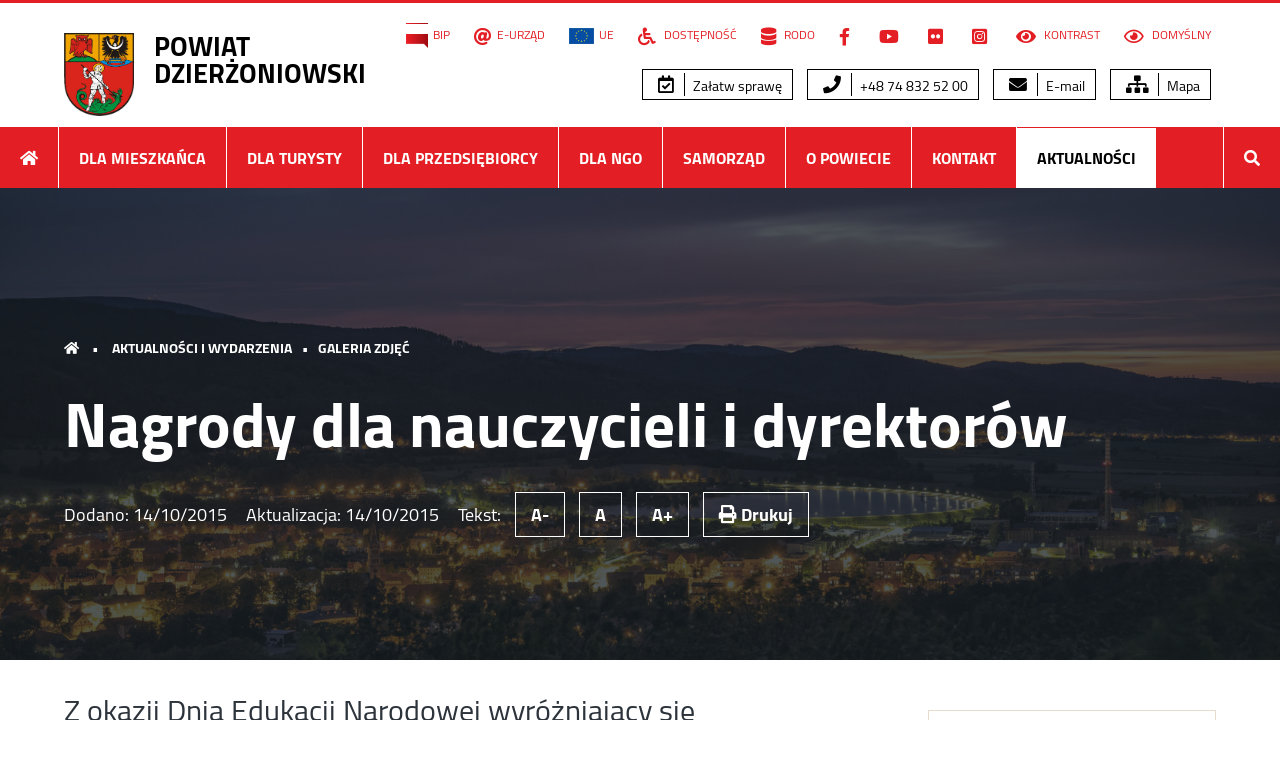

--- FILE ---
content_type: text/html; charset=UTF-8
request_url: https://pow.dzierzoniow.pl/nagrody-dla-nauczycieli-i-dyrektorow.html
body_size: 10687
content:
<!DOCTYPE html>
<html lang="pl">
<head>
    <meta charset="utf-8">
    <meta http-equiv="X-UA-Compatible" content="IE=edge">
	<meta name="viewport" content="width=device-width, initial-scale=1.0, minimum-scale=1.0">
	<meta name="referrer" content="always">
    <meta name="description" content="Z okazji Dnia Edukacji Narodowej wyróżniający się nauczyciele i dyrektorzy szkół powiatowych otrzymali Nagrody Starosty Dzierżoniowskiego. Uroczystość odbyła się 14 października w Zespole Szkół i Placówek Kształcenia Zawodowego w Bielawie.  ">
    <title>Nagrody dla nauczycieli i dyrektorów  &raquo;   Powiat dzierżoniowski </title>
	<link href="https://pow.dzierzoniow.pl/www/media2020/css/style.css?1314" rel="stylesheet preload" as="style" media="all" type="text/css">
	<link href="https://pow.dzierzoniow.pl/www/media2020/css/contrast.css?1314" rel="stylesheet alternate" media="all" type="text/css" title="contrast">
	<link href="https://pow.dzierzoniow.pl/www/media2020/css/print.css?1314" rel="stylesheet" media="print" type="text/css">
    <!--[if lt IE 9]>
      <script src="https://pow.dzierzoniow.pl/www/media/js/html5shiv.min.js"></script>
      <script src="https://pow.dzierzoniow.pl/www/media/js/respond.min.js"></script>
  <![endif]-->
  
<link rel="shortcut icon" href="https://pow.dzierzoniow.pl/www/media2020/pic/favicon.ico" type="image/x-icon">
<link rel="icon" type="image/png" sizes="32x32" href="https://pow.dzierzoniow.pl/www/media2020/pic/favicon-32x32.png">
<link rel="icon" type="image/png" sizes="96x96" href="https://pow.dzierzoniow.pl/www/media2020/pic/favicon-96x96.png">
<link rel="icon" type="image/png" sizes="16x16" href="https://pow.dzierzoniow.pl/www/media2020/pic/favicon-16x16.png">
<link rel="apple-touch-icon icon" sizes="180x180" href="https://pow.dzierzoniow.pl/www/media2020/pic/apple-icon.png">

	<meta property="og:image" content="https://pow.dzierzoniow.pl/www/files/2015/10/DEN-12.jpg">
	<meta property="og:site_name" content="Powiat dzierżoniowski">
	<meta property="og:type" content="article">
	<meta property="og:title" content="Nagrody dla nauczycieli i dyrektorów  ">
	<meta property="og:url" content="https://pow.dzierzoniow.pl/nagrody-dla-nauczycieli-i-dyrektorow.html">
	<meta property="og:description" content="Z okazji Dnia Edukacji Narodowej wyróżniający się nauczyciele i dyrektorzy szkół powiatowych otrzymali Nagrody Starosty Dzierżoniowskiego. Uroczystość odbyła się 14 października w Zespole Szkół i Placówek Kształcenia Zawodowego w Bielawie. ">
	<link rel="alternate" title="Powiat dzierżoniowski - Kanał RSS" href="https://pow.dzierzoniow.pl/feed/rss2" type="application/rss+xml">
</head>
<body data-rsssl=1 class="wp-singular post-template-default single single-post postid-2401 single-format-image wp-theme-dzierzoniow2020r">
<nav class="nav-hidden" aria-label="Menu przejdź do...">
<ul>
  <li><a href="#primery">Przejdź do menu głównego</a></li>
  <li><a href="#second-menu">Przejdź do menu dodatkowego</a></li>
  <li><a href="#main-content">Przejdź do treści</a></li>
  <li><a href="https://pow.dzierzoniow.pl/dla-mieszkanca/mapa-serwisu">Mapy serwisu</a></li>
  <li><a href="#search-menu">Wyszukiwarka</a></li>
</ul>
</nav>
<div id="top" class="nth">
	<section id="top-header" class="wrapper color-prim flex-row flex-justify">

		<header class="headtop z-top">
			<h1 class="clearfix">
			<a href="https://pow.dzierzoniow.pl">
			<img src="https://pow.dzierzoniow.pl/www/media2020/pic/logo.png" alt="herb powiatu">
			<strong>POWIAT <br> DZIERŻONIOWSKI</strong>
			</a>
			</h1>
		</header>

		<button class="button-menu" id="showRight" aria-label="Menu rozwijane"><i class="fas"><span>menu</span></i></button>

		<nav class="nav-top screen z-top" id="second-menu" aria-label="Menu dodatkowe i opcje strony">
			<ul>
			<li id="menu-item-19963" class="menu-item menu-item-type-custom menu-item-object-custom menu-item-19963"><a target="_blank" href="http://bip.pow.dzierzoniow.pl"><img src="https://pow.dzierzoniow.pl/www/files/2015/06/bip.png" alt="Biuletyn Informacji Publicznej" width="22" height="26">BIP</a></li>
<li id="menu-item-19964" class="menu-item menu-item-type-custom menu-item-object-custom menu-item-19964"><a target="_blank" href="http://bip.pow.dzierzoniow.pl/artykul/267/142/obsluga-klientow-przez-internet-epuap"><i class="fa fa-at" aria-hidden="true"></i>E-Urząd</a></li>
<li id="menu-item-21007" class="menu-item menu-item-type-custom menu-item-object-custom menu-item-21007"><a href="https://pow.dzierzoniow.pl/samorzad/projekty" title="Realizowane projekty"><img src="https://pow.dzierzoniow.pl/www/files/2021/02/ue.png" alt="flaga ue" width="39" height="26">UE</a></li>
<li id="menu-item-20493" class="menu-item menu-item-type-custom menu-item-object-custom menu-item-20493"><a href="https://pow.dzierzoniow.pl/dla-mieszkanca/deklaracja-dostepnosci"><i class="fas fa-wheelchair" aria-hidden="true"></i> Dostępność</a></li>
<li id="menu-item-20495" class="menu-item menu-item-type-custom menu-item-object-custom menu-item-20495"><a href="https://pow.dzierzoniow.pl/dla-mieszkanca/rodo"><i class="fas fa-database" aria-hidden="true"></i> RODO</a></li>
<li id="menu-item-19967" class="menu-item menu-item-type-custom menu-item-object-custom menu-item-19967"><a target="_blank" href="https://www.facebook.com/pages/Starostwo-Powiatowe-w-Dzier%C5%BConiowie/1678034105761415"><i class="fab fa-facebook-f" aria-hidden="true"><span>Facebook</span></i></a></li>
<li id="menu-item-19968" class="menu-item menu-item-type-custom menu-item-object-custom menu-item-19968"><a target="_blank" href="https://www.youtube.com/channel/UCItngLlBJhsSVB96iblsddA"><i class="fab fa-youtube" aria-hidden="true"><span>YouTube</span></i></a></li>
<li id="menu-item-20122" class="menu-item menu-item-type-custom menu-item-object-custom menu-item-20122"><a target="_blank" href="https://www.flickr.com/photos/188945196@N04/"><i class="fab fa-flickr" aria-hidden="true"><span>Flickr</span></i></a></li>
<li id="menu-item-20123" class="menu-item menu-item-type-custom menu-item-object-custom menu-item-20123"><a target="_blank" href="https://www.instagram.com/pow_dzierzoniowski/"><i class="fab fa-instagram-square" aria-hidden="true"><span>Instagram</span></i></a></li>
			<li><a href="#" onclick="setActiveStyleSheet('contrast'); return false;"><i class="fas fa-eye"></i> Kontrast</a></li>
			<li><a href="#" onclick="setActiveStyleSheet('default'); return false;"><i class="far fa-eye"></i> Domyślny</a></li>
			</ul>
			<br class="clear">
			<ul class="wp-block-button">
			<li id="menu-item-20226" class="menu-item menu-item-type-custom menu-item-object-custom menu-item-20226"><a href="https://pow.dzierzoniow.pl/dla-mieszkanca/chce-zalatwic-sprawe-2"><i class="far fa-calendar-check" aria-hidden="true"></i> Załatw sprawę</a></li>
<li id="menu-item-20227" class="menu-item menu-item-type-custom menu-item-object-custom menu-item-20227"><a href="tel:+48748325200"><i class="fas fa-phone" aria-hidden="true"></i> +48 74 832 52 00</a></li>
<li id="menu-item-20228" class="menu-item menu-item-type-custom menu-item-object-custom menu-item-20228"><a href="mailto:powiat@pow.dzierzoniow.pl"><i class="fas fa-envelope" aria-hidden="true"></i> E-mail</a></li>
<li id="menu-item-20229" class="menu-item menu-item-type-custom menu-item-object-custom menu-item-20229"><a href="https://pow.dzierzoniow.pl/dla-mieszkanca/mapa-serwisu"><i class="fas fa-sitemap" aria-hidden="true"></i> Mapa</a></li>
			</ul>
		</nav>
	</section>

	<nav class="primery wrapper" id="primery" aria-label="Menu główne">
			<ul class="clearfix">
			<li><a href="https://pow.dzierzoniow.pl" title="Strona główna"><i class="fa fa-home"><span>start</span></i></a></li>
			<li class="page_item page-item-100 page_item_has_children"><a href="https://pow.dzierzoniow.pl/dla-mieszkanca">Dla Mieszkańca</a>
<ul class='children'>
	<li class="page_item page-item-23446 page_item_has_children"><a href="https://pow.dzierzoniow.pl/dla-mieszkanca/informacje-dla-osob-z-niepelnosprawnoscia">Informacje dla osób z niepełnosprawnością</a></li>
	<li class="page_item page-item-34673"><a href="https://pow.dzierzoniow.pl/dla-mieszkanca/rezerwacja-wizyt-poprzez-strone-internetowa">Rejestracja pojazdów &#8211; umów wizytę</a></li>
	<li class="page_item page-item-25238"><a href="https://pow.dzierzoniow.pl/dla-mieszkanca/chce-zalatwic-sprawe-2">Chcę załatwić sprawę</a></li>
	<li class="page_item page-item-2774"><a href="https://pow.dzierzoniow.pl/dla-mieszkanca/obywatel-gov-pl-przyjazne-informacje-o-uslugach-publicznych">obywatel.gov.pl &#8211; przyjazne informacje o usługach publicznych</a></li>
	<li class="page_item page-item-624"><a href="https://pow.dzierzoniow.pl/dla-mieszkanca/ogloszenia-i-komunikaty">Ogłoszenia i komunikaty</a></li>
	<li class="page_item page-item-668"><a href="https://pow.dzierzoniow.pl/dla-mieszkanca/sprawdz-czy-twoj-dowod-rejestracyjny-lub-prawo-jazdy-sa-do-odbioru">Sprawdź czy twój dowód rejestracyjny lub prawo jazdy są do odbioru</a></li>
	<li class="page_item page-item-3234 page_item_has_children"><a href="https://pow.dzierzoniow.pl/dla-mieszkanca/bezplatna-pomoc-prawna">Nieodpłatna pomoc prawna</a></li>
	<li class="page_item page-item-23376"><a href="https://pow.dzierzoniow.pl/dla-mieszkanca/poradniki-urzedu-ochrony-konkurencji-i-konsumentow">Poradniki Urzędu Ochrony Konkurencji i Konsumentów</a></li>
	<li class="page_item page-item-10491 page_item_has_children"><a href="https://pow.dzierzoniow.pl/dla-mieszkanca/powiatowy-rzecznik-konsumentow/porady-prawne-w-sprawach-konsumenckich">Powiatowy Rzecznik Konsumentów</a></li>
	<li class="page_item page-item-10490"><a href="http://bip.pow.dzierzoniow.pl/artykul/212/190/przyjmowanie-odbieranie-rzeczy-znalezionych#new_tab">Biuro Rzeczy Znalezionych</a></li>
	<li class="page_item page-item-203"><a href="https://pow.dzierzoniow.pl/dla-mieszkanca/wazne-adresy">Ważne adresy</a></li>
	<li class="page_item page-item-201"><a href="https://pow.dzierzoniow.pl/dla-mieszkanca/rozklady-jazdy">Rozkłady jazdy</a></li>
	<li class="page_item page-item-868 page_item_has_children"><a href="https://pow.dzierzoniow.pl/dla-mieszkanca/edukacja-i-kultura">Edukacja</a></li>
	<li class="page_item page-item-940 page_item_has_children"><a href="https://pow.dzierzoniow.pl/dla-mieszkanca/opieka-zdrowotna">Opieka zdrowotna</a></li>
	<li class="page_item page-item-911 page_item_has_children"><a href="https://pow.dzierzoniow.pl/dla-mieszkanca/zarzadzanie-kryzysowe">Bezpieczeństwo, zarządzanie kryzysowe, ochrona ludności i obrona cywilna</a></li>
	<li class="page_item page-item-1006 page_item_has_children"><a href="https://pow.dzierzoniow.pl/dla-mieszkanca/pomoc-spoleczna">Pomoc społeczna</a></li>
	<li class="page_item page-item-12201 page_item_has_children"><a href="https://pow.dzierzoniow.pl/dla-mieszkanca/promocja-kultura-sport-i-turystyka">Promocja, Kultura, Sport i Turystyka</a></li>
	<li class="page_item page-item-990"><a href="https://pow.dzierzoniow.pl/dla-mieszkanca/ankieta-wyraz-swoja-opinie">Ankieta &#8211; Oceń pracę urzędników Starostwa</a></li>
	<li class="page_item page-item-10539"><a href="https://pow.dzierzoniow.pl/dla-mieszkanca/film-aktywnosc-mieszkancow-powiatu-dzierzoniowskiego">Film: Powiat dzierżoniowski. Aktywność mieszkańców</a></li>
	<li class="page_item page-item-21331"><a href="https://pow.dzierzoniow.pl/dla-mieszkanca/wydarzenia-w-powiecie-dzierzoniowskim-marzec">Wydarzenia w Powiecie Dzierżoniowskim</a></li>
	<li class="page_item page-item-33796"><a href="https://pow.dzierzoniow.pl/dla-mieszkanca/standardy-ochrony-maloletnich">Standardy Ochrony Małoletnich</a></li>
	<li class="page_item page-item-1013"><a href="https://pow.dzierzoniow.pl/dla-mieszkanca/archiwum-aktualnosci">Archiwum aktualności</a></li>
	<li class="page_item page-item-1446"><a href="https://pow.dzierzoniow.pl/dla-mieszkanca/polityka-plikow-cookie">Polityka plików Cookie</a></li>
	<li class="page_item page-item-17044"><a href="https://pow.dzierzoniow.pl/dla-mieszkanca/deklaracja-dostepnosci">Deklaracja dostępności</a></li>
	<li class="page_item page-item-20314"><a href="https://pow.dzierzoniow.pl/dla-mieszkanca/rodo">RODO</a></li>
	<li class="page_item page-item-20318"><a href="https://pow.dzierzoniow.pl/dla-mieszkanca/klauzula-informacyjna-dot-facebooka">Klauzula informacyjna dot. Facebooka</a></li>
	<li class="page_item page-item-1012 page_item_has_children"><a href="https://pow.dzierzoniow.pl/dla-mieszkanca/mapa-serwisu">Mapa serwisu</a></li>
</ul>
</li>
<li class="page_item page-item-102 page_item_has_children"><a href="https://pow.dzierzoniow.pl/dla-turysty">Dla Turysty</a>
<ul class='children'>
	<li class="page_item page-item-211"><a href="https://pow.dzierzoniow.pl/dla-turysty/atrakcje-turystyczne">Atrakcje turystyczne</a></li>
	<li class="page_item page-item-213 page_item_has_children"><a href="https://pow.dzierzoniow.pl/dla-turysty/publikacje-promocyjne">Publikacje promocyjne</a></li>
	<li class="page_item page-item-224"><a href="https://pow.dzierzoniow.pl/dla-turysty/szlaki-turystyczne">Szlaki turystyczne</a></li>
	<li class="page_item page-item-227"><a href="https://pow.dzierzoniow.pl/dla-turysty/sciezki-przyrodnicze">Ścieżki przyrodnicze</a></li>
	<li class="page_item page-item-243"><a href="https://pow.dzierzoniow.pl/dla-turysty/trasy-rowerowe">Trasy rowerowe</a></li>
	<li class="page_item page-item-252"><a href="https://pow.dzierzoniow.pl/dla-turysty/strefa-mtb-sudety">Strefa MTB Sudety</a></li>
	<li class="page_item page-item-267 page_item_has_children"><a href="https://pow.dzierzoniow.pl/dla-turysty/baza-noclegowa">Baza noclegowa</a></li>
	<li class="page_item page-item-284"><a href="https://pow.dzierzoniow.pl/dla-turysty/lokale-gastronomiczne">Lokale gastronomiczne</a></li>
	<li class="page_item page-item-20285"><a href="https://pow.dzierzoniow.pl/dla-turysty/mapa-atrakcji-turystycznych">Mapa atrakcji turystycznych</a></li>
	<li class="page_item page-item-10540"><a href="https://pow.dzierzoniow.pl/dla-turysty/film-powiat-dzierzoniowski-zabytki">Film: Powiat dzierżoniowski. Zabytki</a></li>
	<li class="page_item page-item-164"><a href="https://pow.dzierzoniow.pl/dla-turysty/mapa-interaktywna-powiatu">Mapa interaktywna powiatu</a></li>
	<li class="page_item page-item-10541"><a href="https://pow.dzierzoniow.pl/dla-turysty/film-powiat-dzierzoniowski-turystyka">Film: Powiat dzierżoniowski. Turystyka</a></li>
	<li class="page_item page-item-10542"><a href="https://pow.dzierzoniow.pl/dla-turysty/film-powiat-dzierzoniowski-turystyka-rowerowa">Film: Powiat dzierżoniowski. Turystyka rowerowa</a></li>
	<li class="page_item page-item-21058"><a href="https://pow.dzierzoniow.pl/dla-turysty/wycieczki-krajoznawcze">Wycieczki krajoznawcze</a></li>
</ul>
</li>
<li class="page_item page-item-104 page_item_has_children"><a href="https://pow.dzierzoniow.pl/dla-przedsiebiorcy">Dla Przedsiębiorcy</a>
<ul class='children'>
	<li class="page_item page-item-294 page_item_has_children"><a href="https://pow.dzierzoniow.pl/dla-przedsiebiorcy/oferty-inwestycyjne">Oferty inwestycyjne</a></li>
	<li class="page_item page-item-297"><a href="https://pow.dzierzoniow.pl/dla-przedsiebiorcy/zamowienia-publiczne">Zamówienia publiczne</a></li>
	<li class="page_item page-item-299"><a href="https://pow.dzierzoniow.pl/dla-przedsiebiorcy/powiatowy-urzad-pracy">Powiatowy Urząd Pracy</a></li>
	<li class="page_item page-item-301"><a href="https://pow.dzierzoniow.pl/dla-przedsiebiorcy/powiatowa-rada-zatrudnienia">Powiatowa Rada Rynku Pracy</a></li>
	<li class="page_item page-item-306"><a href="https://pow.dzierzoniow.pl/dla-przedsiebiorcy/informacja-o-funduszach-europejskich-na-dolnym-slasku">Informacja o funduszach europejskich na Dolnym Śląsku</a></li>
	<li class="page_item page-item-311"><a href="https://pow.dzierzoniow.pl/dla-przedsiebiorcy/gminne-centra-informacji">Gminne Centra Informacji</a></li>
	<li class="page_item page-item-12533"><a href="https://pow.dzierzoniow.pl/dla-przedsiebiorcy/krotsze-przechowywanie-akt-pracowniczych">Krótsze przechowywanie akt pracowniczych</a></li>
	<li class="page_item page-item-10537"><a href="https://pow.dzierzoniow.pl/dla-przedsiebiorcy/film-gospodarka">Film: Powiat dzierżoniowski. Gospodarka</a></li>
	<li class="page_item page-item-10538"><a href="https://pow.dzierzoniow.pl/dla-przedsiebiorcy/film-infrastruktura-inwestycje-w-powiecie-dzierzoniowskim">Film: Powiat dzierżoniowski. Infrastruktura/Inwestycje</a></li>
</ul>
</li>
<li class="page_item page-item-313 page_item_has_children"><a href="https://pow.dzierzoniow.pl/organizacje-pozarzadowe">Dla NGO</a>
<ul class='children'>
	<li class="page_item page-item-819"><a href="https://pow.dzierzoniow.pl/organizacje-pozarzadowe/aktualnosci-ngo">Aktualności NGO</a></li>
	<li class="page_item page-item-315"><a href="https://pow.dzierzoniow.pl/organizacje-pozarzadowe/program-wspolpracy">Program współpracy</a></li>
	<li class="page_item page-item-317"><a href="https://pow.dzierzoniow.pl/organizacje-pozarzadowe/dzialania-na-rzecz-iii-sektora">Działania na rzecz III sektora</a></li>
	<li class="page_item page-item-319"><a href="https://pow.dzierzoniow.pl/organizacje-pozarzadowe/dotacje">Dotacje</a></li>
	<li class="page_item page-item-323"><a href="https://pow.dzierzoniow.pl/organizacje-pozarzadowe/baza-organizacji-pozarzadowych">Baza organizacji pozarządowych</a></li>
	<li class="page_item page-item-325"><a href="https://pow.dzierzoniow.pl/organizacje-pozarzadowe/1-podatku-dla-organizacji-pozytku-publicznego">1,5% podatku dla organizacji pożytku publicznego</a></li>
	<li class="page_item page-item-327"><a href="https://pow.dzierzoniow.pl/organizacje-pozarzadowe/przydatne-linki">Przydatne linki</a></li>
	<li class="page_item page-item-331"><a href="https://pow.dzierzoniow.pl/organizacje-pozarzadowe/powiatowa-rada-kombatantow">Powiatowa Rada Kombatantów</a></li>
	<li class="page_item page-item-329"><a href="https://pow.dzierzoniow.pl/organizacje-pozarzadowe/przepisy-prawne">Przepisy prawne</a></li>
	<li class="page_item page-item-1442"><a href="https://pow.dzierzoniow.pl/organizacje-pozarzadowe/film-o-organizacjach-pozarzadowych">Film &#8222;Siła w organizacjach pozarządowych&#8221;</a></li>
	<li class="page_item page-item-4547"><a href="https://pow.dzierzoniow.pl/organizacje-pozarzadowe/album-skarbiec-ziemi-dzierzoniowskiej-ngo-to-jest-to">Album Skarbiec Ziemi Dzierżoniowskiej &#8222;NGO &#8211; to jest to!&#8221;</a></li>
</ul>
</li>
<li class="page_item page-item-7 page_item_has_children"><a href="https://pow.dzierzoniow.pl/samorzad">Samorząd</a>
<ul class='children'>
	<li class="page_item page-item-90 page_item_has_children"><a href="https://pow.dzierzoniow.pl/samorzad/rada-powiatu">Rada Powiatu</a></li>
	<li class="page_item page-item-11 page_item_has_children"><a href="https://pow.dzierzoniow.pl/samorzad/zarzad-powiatu">Zarząd Powiatu</a></li>
	<li class="page_item page-item-1208 page_item_has_children"><a href="https://pow.dzierzoniow.pl/samorzad/starostwo-powiatowe">Starostwo Powiatowe</a></li>
	<li class="page_item page-item-82 page_item_has_children"><a href="https://pow.dzierzoniow.pl/samorzad/jednostki-organizacyjne">Jednostki organizacyjne</a></li>
	<li class="page_item page-item-96"><a href="https://pow.dzierzoniow.pl/samorzad/wazne-dokumenty">Dokumenty</a></li>
	<li class="page_item page-item-1181 page_item_has_children"><a href="https://pow.dzierzoniow.pl/samorzad/remonty-i-inwestycje">Remonty i inwestycje</a></li>
	<li class="page_item page-item-33 page_item_has_children"><a href="https://pow.dzierzoniow.pl/samorzad/osiagniecia">Osiągnięcia</a></li>
	<li class="page_item page-item-786 page_item_has_children"><a href="https://pow.dzierzoniow.pl/samorzad/projekty">Projekty unijne</a></li>
	<li class="page_item page-item-23219 page_item_has_children"><a href="https://pow.dzierzoniow.pl/samorzad/programy-dofinansowane-z-budzetu-panstwa-lub-z-panstwowych-funduszy-celowych">Programy dofinansowane z budżetu państwa lub z państwowych funduszy celowych</a></li>
	<li class="page_item page-item-24199 page_item_has_children"><a href="https://pow.dzierzoniow.pl/samorzad/mikroprojekty-w-ramach-euroregionu-glacensis">Mikroprojekty w ramach Euroregionu Glacensis</a></li>
</ul>
</li>
<li class="page_item page-item-98 page_item_has_children"><a href="https://pow.dzierzoniow.pl/powiat">O Powiecie</a>
<ul class='children'>
	<li class="page_item page-item-162"><a href="https://pow.dzierzoniow.pl/powiat/polozenie">Położenie</a></li>
	<li class="page_item page-item-166"><a href="https://pow.dzierzoniow.pl/powiat/historia">Historia</a></li>
	<li class="page_item page-item-178"><a href="https://pow.dzierzoniow.pl/powiat/gospodarka">Gospodarka</a></li>
	<li class="page_item page-item-180"><a href="https://pow.dzierzoniow.pl/powiat/strategia-rozwoju-powiatu">Strategia rozwoju powiatu</a></li>
	<li class="page_item page-item-845"><a href="https://pow.dzierzoniow.pl/powiat/drogi-powiatowe">Drogi powiatowe</a></li>
	<li class="page_item page-item-184"><a href="https://pow.dzierzoniow.pl/powiat/samorzady-partnerskie">Samorządy partnerskie</a></li>
	<li class="page_item page-item-121 page_item_has_children"><a href="https://pow.dzierzoniow.pl/powiat/miasta-i-gminy">Gminy powiatu</a></li>
</ul>
</li>
			<li id="menu-item-20112" class="menu-item menu-item-type-post_type menu-item-object-page menu-item-20112"><a href="https://pow.dzierzoniow.pl/samorzad/starostwo-powiatowe/dane-kontaktowe-2">Kontakt</a></li>
<li id="menu-item-20113" class="menu-item menu-item-type-taxonomy menu-item-object-category current-post-ancestor current-menu-parent current-post-parent menu-item-has-children menu-item-20113"><a href="https://pow.dzierzoniow.pl/category/aktualnosci-i-wydarzenia">Aktualności</a>
<ul class="sub-menu">
	<li id="menu-item-20852" class="menu-item menu-item-type-taxonomy menu-item-object-category menu-item-20852"><a href="https://pow.dzierzoniow.pl/category/aktualnosci-ngo">Aktualności NGO</a></li>
	<li id="menu-item-20114" class="menu-item menu-item-type-taxonomy menu-item-object-category menu-item-20114"><a href="https://pow.dzierzoniow.pl/category/aktualnosci-kultura-sport-turystyka">Aktualności kultura, sport i turystyka</a></li>
	<li id="menu-item-20115" class="menu-item menu-item-type-taxonomy menu-item-object-category current-post-ancestor current-menu-parent current-post-parent menu-item-20115"><a href="https://pow.dzierzoniow.pl/category/galeria-zdjec">Galeria zdjęć</a></li>
	<li id="menu-item-20116" class="menu-item menu-item-type-taxonomy menu-item-object-category menu-item-20116"><a href="https://pow.dzierzoniow.pl/category/aktualnosci-edukacja">Aktualności edukacja</a></li>
	<li id="menu-item-20117" class="menu-item menu-item-type-taxonomy menu-item-object-category menu-item-20117"><a href="https://pow.dzierzoniow.pl/category/zarzadzanie-kryzysowe">Zarządzanie kryzysowe</a></li>
	<li id="menu-item-27045" class="menu-item menu-item-type-taxonomy menu-item-object-category menu-item-27045"><a href="https://pow.dzierzoniow.pl/category/npp">Aktualności NPP</a></li>
	<li id="menu-item-20118" class="menu-item menu-item-type-taxonomy menu-item-object-category menu-item-20118"><a href="https://pow.dzierzoniow.pl/category/wideo">Materiały wideo</a></li>
	<li id="menu-item-20120" class="menu-item menu-item-type-taxonomy menu-item-object-category menu-item-20120"><a target="_blank" href="https://pow.dzierzoniow.pl/category/remonty-i-inwestycje">Remonty i inwestycje</a></li>
	<li id="menu-item-20121" class="menu-item menu-item-type-taxonomy menu-item-object-category menu-item-20121"><a href="https://pow.dzierzoniow.pl/category/inwestycje-dla-niepelnosprawnych">Inwestycje dla niepełnosprawnych</a></li>
</ul>
</li>
			<li class="nav-last"><a href="#" id="search-menu" title="Szukaj w serwisie"><i class="fa fa-search" tabindex="-1"><span>szukaj</span></i></a></li>
			</ul>
			<form method="get" id="searchform" action="https://pow.dzierzoniow.pl/">
			<fieldset class="clearfix">
			<legend><label for="s">Szukaj w serwisie:</label></legend>
			<input name="s" id="s" type="text" value="" placeholder="wpisz frazę">
			<button type="submit" id="searchsubmit"><i class="fas fa-search"><span>Szukaj</span></i></button>
			</fieldset>
			</form>
	</nav>

</div>
<article class="post-2401 post type-post status-publish format-image has-post-thumbnail hentry category-aktualnosci-i-wydarzenia category-galeria-zdjec tag-oswiata post_format-post-format-image">


    <div class="cover overlay page-background with-background" style="background-image: url('https://pow.dzierzoniow.pl/www/files/2015/06/powiatdzierzoniowski-10-1920x700.jpg');">

        <header class="breadcrumbs z-top">
        <h2>
            <a href="https://pow.dzierzoniow.pl/" class="first"><i class="fas fa-home"><span>Home</span></i></a> 
            <span class="bull">&bull;</span> 
            <strong><a href="https://pow.dzierzoniow.pl/category/aktualnosci-i-wydarzenia" rel="category tag">Aktualności i wydarzenia</a><span class="bull">&bull;</span><a href="https://pow.dzierzoniow.pl/category/galeria-zdjec" rel="category tag">Galeria zdjęć</a></strong>
        </h2>
        </header>


        <section class="sec-entry wrapper z-top" id="main-content" tabindex="-1">
        
            <header class="header-entry">
                <h1><strong>Nagrody dla nauczycieli i dyrektorów</strong></h1>
                <p>
                Dodano: <time datetime="2015-10-14">14/10/2015</time>
                Aktualizacja: <time datetime="2015-10-14">14/10/2015</time>
                <span class="screen-inline resizer">Tekst: <button class="text-size sm">A-</button> <button class="text-size md">A</button> <button class="text-size lg">A+</button></span> <button onclick="window.print();return false;" title="Drukuj" class="screen-inline text-size"><i class="fas fa-print"></i> Drukuj</button>
                </p>
            </header>

        </section>

    </div>

    <div class="wrapper flex-row art-entry">

        <div class="content-entry">

                    <h2 class="lead">Z okazji Dnia Edukacji Narodowej wyróżniający się nauczyciele i dyrektorzy szkół powiatowych otrzymali Nagrody Starosty Dzierżoniowskiego. Uroczystość odbyła się 14 października w Zespole Szkół i Placówek Kształcenia Zawodowego w Bielawie. </h2>
            
        <figure class="photo"><a href="https://pow.dzierzoniow.pl/www/files/2015/10/DEN-12.jpg" title="" class="singleimage"><img width="1000" height="639" src="https://pow.dzierzoniow.pl/www/files/2015/10/DEN-12.jpg" class="attachment-large size-large wp-post-image" alt="" decoding="async" fetchpriority="high" /></a></figure>
        <p>Podczas spotkania starosta <strong>Janusz Guzdek</strong> złożył serdeczne życzenia wszystkim pracownikom oświaty, a osobom szczególnie wyróżniającym się przyznał Nagrody Starosty Dzierżoniowskiego. W tym roku zasłużyło na nie 20 osób.</p>
<p>Nauczyciele są nagradzani za osiągnięcia w pracy edukacyjnej i wychowawczej oraz za działalność pozaszkolną, natomiast dyrektorzy za kierowanie bez zastrzeżeń pracą szkoły, a także za stwarzanie warunków do rozwoju uczniów i doskonalenia zawodowego nauczycieli.</p>
<p>Starosta złożył również gratulacje tym, którzy otrzymali wyróżnienia nadane przez  Prezydenta RP oraz Ministra Edukacji Narodowej.<br />
W tym roku pan <strong>Szczepan Kieroński</strong> z II LO w Dzierżoniowie został uhonorowany Złotym Medalem za Długoletnią Służbę za wzorowe, wyjątkowo sumienne wykonywanie obowiązków wynikających z pracy zawodowej. Natomiast pani <strong>Anna Grużlewska</strong> z I LO w Dzierżoniowie otrzymała Medal Komisji Edukacji Narodowej za szczególne zasługi dla oświaty i wychowania.</p>
<p><a href="https://pow.dzierzoniow.pl/www/files/2015/10/DEN-2.jpg"><img decoding="async" class="aligncenter size-full wp-image-2403" src="https://pow.dzierzoniow.pl/www/files/2015/10/DEN-2.jpg" alt="DEN (2)" width="1000" height="667" /></a></p>
<p><strong>Lista nagrodzonych</strong></p>
<p><strong>ZŁOTY MEDAL ZA DŁUGOLETNIĄ SŁUŻBĘ</strong><br />
(nadawany postanowieniem Prezydenta RP na wniosek Ministra Edukacji Narodowej)<br />
Szczepan Kieroński – II Liceum Ogólnokształcące w Dzierżoniowie</p>
<p><strong>MEDAL KOMISJI EDUKACJI NARODOWEJ</strong><br />
(nadawany decyzją Ministra Edukacji Narodowej na wniosek Dolnośląskiego Kuratora Oświaty)<br />
Anna Grużlewska – Zespół Szkół Ogólnokształcących w Dzierżoniowie</p>
<p><strong>NAGRODY STAROSTY DZIERŻONIOWSKIEGO</strong></p>
<p>Dla dyrektorów<br />
1. Grażyna Bajsarowicz – dyrektor Zespołu Szkół Ogólnokształcących w Dzierżoniowie<br />
2. Marzena Kudra – dyrektor II Liceum Ogólnokształcącego w Dzierżoniowie<br />
3. Ireneusz Rutowicz –  dyrektor Zespołu Szkół i Placówek Kształcenia Zawodowego w Bielawie<br />
4. Aleksander Koszela – dyrektor Zespołu Szkół Nr 1 w Dzierżoniowie<br />
5. Dorota Pieszczuch – dyrektor Zespołu Szkół Nr 3 w Dzierżoniowie</p>
<p>Dla nauczycieli<br />
6. Iwona Weigelt &#8211; pedagog szkolny, edukacja dla bezpieczeństwa, plastyka &#8211; ZSO w Bielawie<br />
7. Grażyna Majchrzak &#8211; wicedyrektor, matematyka &#8211; ZSO w Dzierżoniowie<br />
8. Kamila Łukasik &#8211; matematyka &#8211; ZSO w Dzierżoniowie<br />
9. Daniel Nowak &#8211;  biologia &#8211; ZSO w Dzierżoniowie<br />
10. Sebastian Runowicz –  język polski &#8211; ZSO w Dzierżoniowie<br />
11. Ewa Ptak &#8211; matematyka &#8211; ZSO w Dzierżoniowie<br />
12. Henryk Matuszczyk – historia &#8211; II LO w Dzierżoniowie<br />
13. Grzegorz Raganowicz – wicedyrektor, przedmioty zawodowe &#8211; ZSiPKZ w Bielawie<br />
14. Stanisław Zielonka – przedmioty branży elektrycznej i elektronicznej &#8211; ZS Nr 1 w Dzierżoniowie<br />
15. Jadwiga Umińska – przedmioty zawodowe gastronomiczne &#8211; ZS Nr 2 w Dzierżoniowie<br />
16. Hanna Gera-Kunigowska –  język niemiecki, geografia &#8211; ZS Nr 3 w Dzierżoniowie<br />
17. Katarzyna Złotnicka – przedmioty zawodowe, język angielski &#8211; ZS w Pieszycach<br />
18.  Katarzyna Ciborska – zajęcia rewalidacyjne, wychowanie fizyczne &#8211; SOSW w Dzierżoniowie<br />
19. Elżbieta Mikoś – zajęcia edukacyjne i rewalidacyjne &#8211; SOSW w Piławie Górnej<br />
20. Anna Kubik – nauczyciel terapeuta – rehabilitacja ruchowa &#8211; PCPPiDE w Dzierżoniowie</p>
<div id='gallery-1' class='gallery galleryid-2401 gallery-columns-5 gallery-size-full'><figure class='gallery-item'>
			<div class='gallery-icon landscape'>
				<a title="DEN (1)" href='https://pow.dzierzoniow.pl/www/files/2015/10/DEN-1.jpg'><img decoding="async" width="1000" height="674" src="https://pow.dzierzoniow.pl/www/files/2015/10/DEN-1.jpg" class="attachment-full size-full" alt="" /></a>
			</div></figure><figure class='gallery-item'>
			<div class='gallery-icon landscape'>
				<a title="DEN (2)" href='https://pow.dzierzoniow.pl/www/files/2015/10/DEN-2.jpg'><img loading="lazy" decoding="async" width="1000" height="667" src="https://pow.dzierzoniow.pl/www/files/2015/10/DEN-2.jpg" class="attachment-full size-full" alt="" /></a>
			</div></figure><figure class='gallery-item'>
			<div class='gallery-icon landscape'>
				<a title="DEN (3)" href='https://pow.dzierzoniow.pl/www/files/2015/10/DEN-3.jpg'><img loading="lazy" decoding="async" width="1000" height="673" src="https://pow.dzierzoniow.pl/www/files/2015/10/DEN-3.jpg" class="attachment-full size-full" alt="" /></a>
			</div></figure><figure class='gallery-item'>
			<div class='gallery-icon landscape'>
				<a title="DEN (4)" href='https://pow.dzierzoniow.pl/www/files/2015/10/DEN-4.jpg'><img loading="lazy" decoding="async" width="1000" height="667" src="https://pow.dzierzoniow.pl/www/files/2015/10/DEN-4.jpg" class="attachment-full size-full" alt="" /></a>
			</div></figure><figure class='gallery-item'>
			<div class='gallery-icon landscape'>
				<a title="DEN (5)" href='https://pow.dzierzoniow.pl/www/files/2015/10/DEN-5.jpg'><img loading="lazy" decoding="async" width="1000" height="667" src="https://pow.dzierzoniow.pl/www/files/2015/10/DEN-5.jpg" class="attachment-full size-full" alt="" /></a>
			</div></figure><figure class='gallery-item'>
			<div class='gallery-icon landscape'>
				<a title="DEN (6)" href='https://pow.dzierzoniow.pl/www/files/2015/10/DEN-6.jpg'><img loading="lazy" decoding="async" width="1000" height="667" src="https://pow.dzierzoniow.pl/www/files/2015/10/DEN-6.jpg" class="attachment-full size-full" alt="" /></a>
			</div></figure><figure class='gallery-item'>
			<div class='gallery-icon landscape'>
				<a title="DEN (7)" href='https://pow.dzierzoniow.pl/www/files/2015/10/DEN-7.jpg'><img loading="lazy" decoding="async" width="1000" height="689" src="https://pow.dzierzoniow.pl/www/files/2015/10/DEN-7.jpg" class="attachment-full size-full" alt="" /></a>
			</div></figure><figure class='gallery-item'>
			<div class='gallery-icon landscape'>
				<a title="DEN (8)" href='https://pow.dzierzoniow.pl/www/files/2015/10/DEN-8.jpg'><img loading="lazy" decoding="async" width="1000" height="667" src="https://pow.dzierzoniow.pl/www/files/2015/10/DEN-8.jpg" class="attachment-full size-full" alt="" /></a>
			</div></figure><figure class='gallery-item'>
			<div class='gallery-icon landscape'>
				<a title="DEN (9)" href='https://pow.dzierzoniow.pl/www/files/2015/10/DEN-9.jpg'><img loading="lazy" decoding="async" width="1000" height="661" src="https://pow.dzierzoniow.pl/www/files/2015/10/DEN-9.jpg" class="attachment-full size-full" alt="" /></a>
			</div></figure><figure class='gallery-item'>
			<div class='gallery-icon landscape'>
				<a title="DEN (10)" href='https://pow.dzierzoniow.pl/www/files/2015/10/DEN-10.jpg'><img loading="lazy" decoding="async" width="1000" height="688" src="https://pow.dzierzoniow.pl/www/files/2015/10/DEN-10.jpg" class="attachment-full size-full" alt="" /></a>
			</div></figure><figure class='gallery-item'>
			<div class='gallery-icon landscape'>
				<a title="DEN (11)" href='https://pow.dzierzoniow.pl/www/files/2015/10/DEN-11.jpg'><img loading="lazy" decoding="async" width="1000" height="685" src="https://pow.dzierzoniow.pl/www/files/2015/10/DEN-11.jpg" class="attachment-full size-full" alt="" /></a>
			</div></figure><figure class='gallery-item'>
			<div class='gallery-icon landscape'>
				<a title="DEN (12)" href='https://pow.dzierzoniow.pl/www/files/2015/10/DEN-12.jpg'><img loading="lazy" decoding="async" width="1000" height="639" src="https://pow.dzierzoniow.pl/www/files/2015/10/DEN-12.jpg" class="attachment-full size-full" alt="" /></a>
			</div></figure><figure class='gallery-item'>
			<div class='gallery-icon landscape'>
				<a title="DEN (13)" href='https://pow.dzierzoniow.pl/www/files/2015/10/DEN-13.jpg'><img loading="lazy" decoding="async" width="1000" height="678" src="https://pow.dzierzoniow.pl/www/files/2015/10/DEN-13.jpg" class="attachment-full size-full" alt="" /></a>
			</div></figure><figure class='gallery-item'>
			<div class='gallery-icon landscape'>
				<a title="DEN (14)" href='https://pow.dzierzoniow.pl/www/files/2015/10/DEN-14.jpg'><img loading="lazy" decoding="async" width="1000" height="684" src="https://pow.dzierzoniow.pl/www/files/2015/10/DEN-14.jpg" class="attachment-full size-full" alt="" /></a>
			</div></figure><figure class='gallery-item'>
			<div class='gallery-icon landscape'>
				<a title="DEN (15)" href='https://pow.dzierzoniow.pl/www/files/2015/10/DEN-15.jpg'><img loading="lazy" decoding="async" width="1000" height="715" src="https://pow.dzierzoniow.pl/www/files/2015/10/DEN-15.jpg" class="attachment-full size-full" alt="" /></a>
			</div></figure><figure class='gallery-item'>
			<div class='gallery-icon landscape'>
				<a title="DEN (16)" href='https://pow.dzierzoniow.pl/www/files/2015/10/DEN-16.jpg'><img loading="lazy" decoding="async" width="1000" height="670" src="https://pow.dzierzoniow.pl/www/files/2015/10/DEN-16.jpg" class="attachment-full size-full" alt="" /></a>
			</div></figure><figure class='gallery-item'>
			<div class='gallery-icon landscape'>
				<a title="DEN (17)" href='https://pow.dzierzoniow.pl/www/files/2015/10/DEN-17.jpg'><img loading="lazy" decoding="async" width="1000" height="690" src="https://pow.dzierzoniow.pl/www/files/2015/10/DEN-17.jpg" class="attachment-full size-full" alt="" /></a>
			</div></figure><figure class='gallery-item'>
			<div class='gallery-icon landscape'>
				<a title="DEN (18)" href='https://pow.dzierzoniow.pl/www/files/2015/10/DEN-18.jpg'><img loading="lazy" decoding="async" width="1000" height="653" src="https://pow.dzierzoniow.pl/www/files/2015/10/DEN-18.jpg" class="attachment-full size-full" alt="" /></a>
			</div></figure><figure class='gallery-item'>
			<div class='gallery-icon landscape'>
				<a title="DEN (19)" href='https://pow.dzierzoniow.pl/www/files/2015/10/DEN-19.jpg'><img loading="lazy" decoding="async" width="1000" height="660" src="https://pow.dzierzoniow.pl/www/files/2015/10/DEN-19.jpg" class="attachment-full size-full" alt="" /></a>
			</div></figure><figure class='gallery-item'>
			<div class='gallery-icon landscape'>
				<a title="DEN (20)" href='https://pow.dzierzoniow.pl/www/files/2015/10/DEN-20.jpg'><img loading="lazy" decoding="async" width="1000" height="710" src="https://pow.dzierzoniow.pl/www/files/2015/10/DEN-20.jpg" class="attachment-full size-full" alt="" /></a>
			</div></figure><figure class='gallery-item'>
			<div class='gallery-icon landscape'>
				<a title="DEN (21)" href='https://pow.dzierzoniow.pl/www/files/2015/10/DEN-21.jpg'><img loading="lazy" decoding="async" width="1000" height="665" src="https://pow.dzierzoniow.pl/www/files/2015/10/DEN-21.jpg" class="attachment-full size-full" alt="" /></a>
			</div></figure><figure class='gallery-item'>
			<div class='gallery-icon landscape'>
				<a title="DEN (22)" href='https://pow.dzierzoniow.pl/www/files/2015/10/DEN-22.jpg'><img loading="lazy" decoding="async" width="1000" height="655" src="https://pow.dzierzoniow.pl/www/files/2015/10/DEN-22.jpg" class="attachment-full size-full" alt="" /></a>
			</div></figure><figure class='gallery-item'>
			<div class='gallery-icon landscape'>
				<a title="DEN (23)" href='https://pow.dzierzoniow.pl/www/files/2015/10/DEN-23.jpg'><img loading="lazy" decoding="async" width="1000" height="675" src="https://pow.dzierzoniow.pl/www/files/2015/10/DEN-23.jpg" class="attachment-full size-full" alt="" /></a>
			</div></figure><figure class='gallery-item'>
			<div class='gallery-icon landscape'>
				<a title="DEN (24)" href='https://pow.dzierzoniow.pl/www/files/2015/10/DEN-24.jpg'><img loading="lazy" decoding="async" width="1000" height="672" src="https://pow.dzierzoniow.pl/www/files/2015/10/DEN-24.jpg" class="attachment-full size-full" alt="" /></a>
			</div></figure><figure class='gallery-item'>
			<div class='gallery-icon landscape'>
				<a title="DEN (25)" href='https://pow.dzierzoniow.pl/www/files/2015/10/DEN-25.jpg'><img loading="lazy" decoding="async" width="1000" height="666" src="https://pow.dzierzoniow.pl/www/files/2015/10/DEN-25.jpg" class="attachment-full size-full" alt="" /></a>
			</div></figure><figure class='gallery-item'>
			<div class='gallery-icon landscape'>
				<a title="DEN (26)" href='https://pow.dzierzoniow.pl/www/files/2015/10/DEN-26.jpg'><img loading="lazy" decoding="async" width="1000" height="674" src="https://pow.dzierzoniow.pl/www/files/2015/10/DEN-26.jpg" class="attachment-full size-full" alt="" /></a>
			</div></figure><figure class='gallery-item'>
			<div class='gallery-icon landscape'>
				<a title="DEN (27)" href='https://pow.dzierzoniow.pl/www/files/2015/10/DEN-27.jpg'><img loading="lazy" decoding="async" width="1000" height="667" src="https://pow.dzierzoniow.pl/www/files/2015/10/DEN-27.jpg" class="attachment-full size-full" alt="" /></a>
			</div></figure><figure class='gallery-item'>
			<div class='gallery-icon landscape'>
				<a title="DEN (28)" href='https://pow.dzierzoniow.pl/www/files/2015/10/DEN-28.jpg'><img loading="lazy" decoding="async" width="1000" height="667" src="https://pow.dzierzoniow.pl/www/files/2015/10/DEN-28.jpg" class="attachment-full size-full" alt="" /></a>
			</div></figure><figure class='gallery-item'>
			<div class='gallery-icon landscape'>
				<a title="DEN (29)" href='https://pow.dzierzoniow.pl/www/files/2015/10/DEN-29.jpg'><img loading="lazy" decoding="async" width="1000" height="667" src="https://pow.dzierzoniow.pl/www/files/2015/10/DEN-29.jpg" class="attachment-full size-full" alt="" /></a>
			</div></figure><figure class='gallery-item'>
			<div class='gallery-icon landscape'>
				<a title="DEN (30)" href='https://pow.dzierzoniow.pl/www/files/2015/10/DEN-30.jpg'><img loading="lazy" decoding="async" width="1000" height="667" src="https://pow.dzierzoniow.pl/www/files/2015/10/DEN-30.jpg" class="attachment-full size-full" alt="" /></a>
			</div></figure>
		</div>

<p>&nbsp;</p>

          <footer class="footer-entry">

          <h5>Podobne tematy</h5><p class="tags"><a href="https://pow.dzierzoniow.pl/tag/oswiata" rel="tag">oświata</a></p>
          </footer>

          <nav class="prev-next flex-row flex-justify" aria-label="Następny poprzedni wpis">
                        <a href="https://pow.dzierzoniow.pl/budowa-chodnika-we-wlokach.html">
            <figure class="prev-post clearfix">
                <img width="300" height="200" src="https://pow.dzierzoniow.pl/www/files/2015/10/Wloki_chodnik-3-300x200.jpg" class="attachment-small-thumb size-small-thumb wp-post-image" alt="" decoding="async" loading="lazy" />                <figcaption>
                    <i class="fas fa-arrow-left right-line"><span>poprzedni</span></i>
                    <h6>Budowa chodnika we Włókach</h6>
                </figcaption>
            </figure>
            </a>
            
                        <a href="https://pow.dzierzoniow.pl/inkubator-do-nauki-budownictwa-przyszlosci-otwarty.html">
            <figure class="next-post clearfix">
                <img width="300" height="200" src="https://pow.dzierzoniow.pl/www/files/2015/10/inkubator-300x200.jpg" class="attachment-small-thumb size-small-thumb wp-post-image" alt="" decoding="async" loading="lazy" />                <figcaption>
                    <i class="fas fa-arrow-right right-line"><span>następny</span></i>
                    <h6>Inkubator do nauki budownictwa przyszłości otwarty</h6>
                </figcaption>
            </figure>
            </a>
                    </nav>  

        </div>

        <aside class="aside-entry news-aside-sidebar">
            
        <section class="sec-categories">
            <header>
                <h2><strong>KATEGORIE</strong></h2>
            </header>
                <ul class="cat-list">
                	<li class="cat-item cat-item-2"><a href="https://pow.dzierzoniow.pl/category/aktualnosci-i-wydarzenia">Aktualności i wydarzenia</a> (4&nbsp;240)
</li>
	<li class="cat-item cat-item-59"><a href="https://pow.dzierzoniow.pl/category/aktualnosci-kultura-sport-turystyka">Aktualności kultura, sport i turystyka</a> (1&nbsp;134)
</li>
	<li class="cat-item cat-item-4"><a href="https://pow.dzierzoniow.pl/category/galeria-zdjec">Galeria zdjęć</a> (619)
</li>
	<li class="cat-item cat-item-57"><a href="https://pow.dzierzoniow.pl/category/zarzadzanie-kryzysowe">Zarządzanie kryzysowe</a> (518)
</li>
	<li class="cat-item cat-item-95"><a href="https://pow.dzierzoniow.pl/category/aktualnosci-edukacja">Aktualności edukacja</a> (361)
</li>
	<li class="cat-item cat-item-30"><a href="https://pow.dzierzoniow.pl/category/aktualnosci-ngo">Aktualności NGO</a> (354)
</li>
	<li class="cat-item cat-item-3"><a href="https://pow.dzierzoniow.pl/category/wideo">Materiały wideo</a> (323)
</li>
	<li class="cat-item cat-item-31"><a href="https://pow.dzierzoniow.pl/category/remonty-i-inwestycje">Remonty i inwestycje</a> (279)
</li>
	<li class="cat-item cat-item-246"><a href="https://pow.dzierzoniow.pl/category/npp">Aktualności NPP</a> (96)
</li>
	<li class="cat-item cat-item-231"><a href="https://pow.dzierzoniow.pl/category/wycieczki-krajoznawcze">Wycieczki krajoznawcze</a> (44)
</li>
	<li class="cat-item cat-item-68"><a href="https://pow.dzierzoniow.pl/category/inwestycje-dla-niepelnosprawnych">Inwestycje dla niepełnosprawnych</a> (36)
</li>
	<li class="cat-item cat-item-46"><a href="https://pow.dzierzoniow.pl/category/oferty-inwestycyjne">Oferty inwestycyjne</a> (48)
</li>
	<li class="cat-item cat-item-67"><a href="https://pow.dzierzoniow.pl/category/inwestycje-w-szpitalu">Inwestycje w szpitalu</a> (21)
</li>
	<li class="cat-item cat-item-55"><a href="https://pow.dzierzoniow.pl/category/innowacyjny-powiat">Innowacyjny powiat</a> (19)
</li>
                </ul>
        </section>
        
        </aside>

    </div>

    
</article> 





<footer class="footer-bottom">
<section class="wrapper flex-row flex-justify">
    <figure class="clearfix z-top">
    <img src="https://pow.dzierzoniow.pl/www/media2020/pic/logo.png" alt="">
    <figcaption>
    <h2><strong>POWIAT DZIERŻONIOWSKI</strong></h2>
    <ul>
		<li>Rynek 27, 58-200</li>
		<li>Dzierżoniów</li>
		<li>tel. +48 74 832 18 64</li>
		<li>tel. +48 74 832 52 00</li>
		<li>faks +48 74 832 18 60</li>
    </ul>
    <p>Copyright &copy; 1999 - 2026 Powiat Dzierżoniowski. Wszelkie prawa do serwisu zastrzeżone.</p>
    </figcaption>
    </figure>
    <aside class="z-top">
    <ul>
    <li><a href="https://pow.dzierzoniow.pl"><i class="fa fa-home"><span>start</span></i></a></li>
	<li class="page_item page-item-100 page_item_has_children"><a href="https://pow.dzierzoniow.pl/dla-mieszkanca">Dla Mieszkańca</a></li>
<li class="page_item page-item-102 page_item_has_children"><a href="https://pow.dzierzoniow.pl/dla-turysty">Dla Turysty</a></li>
<li class="page_item page-item-104 page_item_has_children"><a href="https://pow.dzierzoniow.pl/dla-przedsiebiorcy">Dla Przedsiębiorcy</a></li>
<li class="page_item page-item-313 page_item_has_children"><a href="https://pow.dzierzoniow.pl/organizacje-pozarzadowe">Dla NGO</a></li>
<li class="page_item page-item-7 page_item_has_children"><a href="https://pow.dzierzoniow.pl/samorzad">Samorząd</a></li>
<li class="page_item page-item-98 page_item_has_children"><a href="https://pow.dzierzoniow.pl/powiat">O Powiecie</a></li>
    </ul>
	<ul>
		<li class="cat-item cat-item-95"><a href="https://pow.dzierzoniow.pl/category/aktualnosci-edukacja">Aktualności edukacja</a>
</li>
	<li class="cat-item cat-item-2"><a href="https://pow.dzierzoniow.pl/category/aktualnosci-i-wydarzenia">Aktualności i wydarzenia</a>
</li>
	<li class="cat-item cat-item-59"><a href="https://pow.dzierzoniow.pl/category/aktualnosci-kultura-sport-turystyka">Aktualności kultura, sport i turystyka</a>
</li>
	<li class="cat-item cat-item-30"><a href="https://pow.dzierzoniow.pl/category/aktualnosci-ngo">Aktualności NGO</a>
</li>
	<li class="cat-item cat-item-246"><a href="https://pow.dzierzoniow.pl/category/npp">Aktualności NPP</a>
</li>
	<li class="cat-item cat-item-4"><a href="https://pow.dzierzoniow.pl/category/galeria-zdjec">Galeria zdjęć</a>
</li>
	<li class="cat-item cat-item-55"><a href="https://pow.dzierzoniow.pl/category/innowacyjny-powiat">Innowacyjny powiat</a>
</li>
	<li class="cat-item cat-item-68"><a href="https://pow.dzierzoniow.pl/category/inwestycje-dla-niepelnosprawnych">Inwestycje dla niepełnosprawnych</a>
</li>
	<li class="cat-item cat-item-67"><a href="https://pow.dzierzoniow.pl/category/inwestycje-w-szpitalu">Inwestycje w szpitalu</a>
</li>
	<li class="cat-item cat-item-3"><a href="https://pow.dzierzoniow.pl/category/wideo">Materiały wideo</a>
</li>
	<li class="cat-item cat-item-46"><a href="https://pow.dzierzoniow.pl/category/oferty-inwestycyjne">Oferty inwestycyjne</a>
</li>
	<li class="cat-item cat-item-31"><a href="https://pow.dzierzoniow.pl/category/remonty-i-inwestycje">Remonty i inwestycje</a>
</li>
	<li class="cat-item cat-item-231"><a href="https://pow.dzierzoniow.pl/category/wycieczki-krajoznawcze">Wycieczki krajoznawcze</a>
</li>
	<li class="cat-item cat-item-57"><a href="https://pow.dzierzoniow.pl/category/zarzadzanie-kryzysowe">Zarządzanie kryzysowe</a>
</li>
	</ul>
    <ul>
    <li id="menu-item-20488" class="menu-item menu-item-type-post_type menu-item-object-page menu-item-20488"><a href="https://pow.dzierzoniow.pl/dla-mieszkanca/deklaracja-dostepnosci">Deklaracja dostępności</a></li>
<li id="menu-item-20489" class="menu-item menu-item-type-post_type menu-item-object-page menu-item-20489"><a href="https://pow.dzierzoniow.pl/dla-mieszkanca/rodo">RODO</a></li>
<li id="menu-item-20490" class="menu-item menu-item-type-post_type menu-item-object-page menu-item-20490"><a href="https://pow.dzierzoniow.pl/dla-mieszkanca/polityka-plikow-cookie">Polityka plików Cookie</a></li>
<li id="menu-item-20491" class="menu-item menu-item-type-post_type menu-item-object-page menu-item-20491"><a href="https://pow.dzierzoniow.pl/dla-mieszkanca/mapa-serwisu">Mapa serwisu</a></li>
<li id="menu-item-20492" class="menu-item menu-item-type-post_type menu-item-object-page menu-item-20492"><a href="https://pow.dzierzoniow.pl/dla-mieszkanca/klauzula-informacyjna-dot-facebooka">Klauzula informacyjna dot. Facebooka</a></li>
    </ul>
    <ul>
    <li><a target="_blank" href="https://www.facebook.com/pages/Starostwo-Powiatowe-w-Dzier%C5%BConiowie/1678034105761415"><i class="fab fa-facebook-f" aria-hidden="true"></i> Facebook</a></li>
    <li><a target="_blank" href="https://www.youtube.com/channel/UCItngLlBJhsSVB96iblsddA"><i class="fab fa-youtube" aria-hidden="true"></i> YouTube</a></li>
    <li><a target="_blank" href="https://www.flickr.com/photos/188945196@N04/"><i class="fab fa-flickr" aria-hidden="true"></i> Flickr</a></li>
    <li><a target="_blank" href="https://www.instagram.com/pow_dzierzoniowski/"><i class="fab fa-instagram-square" aria-hidden="true"></i> Instagram</a></li>
    </ul>
    <p><strong>Używamy plików cookie!</strong> Ta witryna używa plików cookie. Więcej informacji o używanych przez nas plikach cookie, ich zastosowaniu i sposobie modyfikacji akceptacji plików cookie można znaleźć na stronie <a href="/dla-mieszkanca/polityka-plikow-cookie">Polityka prywatności</a>.</p>
    <p><a href="https://masideas.pl/" target="_blank" title="masideas.pl">Projekt i realizacja: masideas.pl</a></p>
    </aside>
</section>
</footer>


<link href="https://pow.dzierzoniow.pl/www/media2020/fontawesome/css/all.min.css" rel="stylesheet" media="all" type="text/css">
<script src="https://pow.dzierzoniow.pl/www/media2020/js/jquery.min.js"></script>
<script src="https://pow.dzierzoniow.pl/www/media2020/js/jquery-ui.min.js"></script>
<script src="https://pow.dzierzoniow.pl/www/media2020/js/classie.js"></script>
<script src="https://pow.dzierzoniow.pl/www/media2020/js/new-tab.min.js"></script>
<script src="https://pow.dzierzoniow.pl/www/media2020/js/styleswitcher.js"></script>
<link rel="stylesheet" href="https://pow.dzierzoniow.pl/www/media2020/js/simplelightbox/dist/simpleLightbox.min.css">
<script src="https://pow.dzierzoniow.pl/www/media2020/js/simplelightbox/dist/simpleLightbox.min.js"></script>
<link rel="stylesheet" href="https://pow.dzierzoniow.pl/www/media2020/js/slider/docs/assets/owlcarousel/assets/owl.carousel.min.css">
<script src="https://pow.dzierzoniow.pl/www/media2020/js/slider/docs/assets/owlcarousel/owl.carousel.min.js"></script>
<script src="https://pow.dzierzoniow.pl/www/media2020/js/jquery.resizer.min.js"></script>
<script>
$(document).ready(function() {
    $('.art-entry a[href*=".jpg"], .art-entry a[href*=".jpeg"], .art-entry a[href*=".png"], .art-entry a[href*=".gif"], .singleimage').simpleLightbox();
    $('a[rel*=nofollow]').click( function() {
        window.open(this.href);
        return false;
    });
    $('.accordion').accordion({
    heightStyle: "content",
	collapsible: true,
	active: false
    });
    $('.top-slider').owlCarousel({
    items: 1,
    loop: false,
    nav: true,
    margin: 5,
    autoHeight: true,
    autoplay: false,
    autoplayTimeout: 10000,
    autoplayHoverPause: true
    });
    $(".owl-dot span").text(">");
    var searchvisible = 0;
	$("#search-menu").click(function(e){
	e.preventDefault();
	if (searchvisible ===0) {
	$("#searchform").slideDown(200);
	$("#s").focus();
	searchvisible = 1;
	} else {
	$("#searchform").slideUp(200);
	searchvisible = 0;
	}
	});
    $('a[href^="#"]').on('click', function(event) {
	var target = $(this.getAttribute('href'));
	if( target.length ) {
		event.preventDefault();
		$('html, body').stop().animate({
			scrollTop: target.offset().top
		}, 1000);
	}
    });
    $(".content-entry").resizable();
    $(".nav-hidden a").click(function(event){
    var skipTo="#"+this.href.split('#')[1];

    // Setting 'tabindex' to -1 takes an element out of normal 
    // tab flow but allows it to be focused via javascript
    $(skipTo).attr('tabindex', -1).on('blur focusout', function () {

        // when focus leaves this element, 
        // remove the tabindex attribute
        $(this).removeAttr('tabindex');

    }).focus(); // focus on the content container
    });
});
</script>
<script>
document.addEventListener("play", function(evt)
{
    if(window.$_currentlyPlaying && window.$_currentlyPlaying != evt.target)
    {
        window.$_currentlyPlaying.pause();
    } 
    window.$_currentlyPlaying = evt.target;
}, true);
$( "iframe[src*='maps']" ).addClass('iframemap');
$( "iframe[src*='youtu']" ).wrap('<span class="jquery-youtube-tubeplayer"></span>');
$("#showRight").click(function () {
	var options = { effect: 'slide', direction: 'right', easing: 'easeInOutExpo', duration: 500 };
	$("#primery").toggle(options);
	classie.toggle( this, 'active' );
});
$('.content-entry ul li a i').each(function() {
    $(this).parents('ul').attr("class", "similar");
});
</script>
<script>
  (function(i,s,o,g,r,a,m){i['GoogleAnalyticsObject']=r;i[r]=i[r]||function(){
  (i[r].q=i[r].q||[]).push(arguments)},i[r].l=1*new Date();a=s.createElement(o),
  m=s.getElementsByTagName(o)[0];a.async=1;a.src=g;m.parentNode.insertBefore(a,m)
  })(window,document,'script','//www.google-analytics.com/analytics.js','ga');

  ga('create', 'UA-32329674-1', 'auto');
  ga('send', 'pageview');
</script>
<script>
/* <![CDATA[ */
var EOAjaxFront = {"adminajax":"https:\/\/pow.dzierzoniow.pl\/www\/wp-admin\/admin-ajax.php"};
/* ]]> */
</script>
<script src='https://pow.dzierzoniow.pl/www/wp-content/plugins/event-organiser/js/frontend.min.js?ver=3.10.1'></script>
</body>
</html>